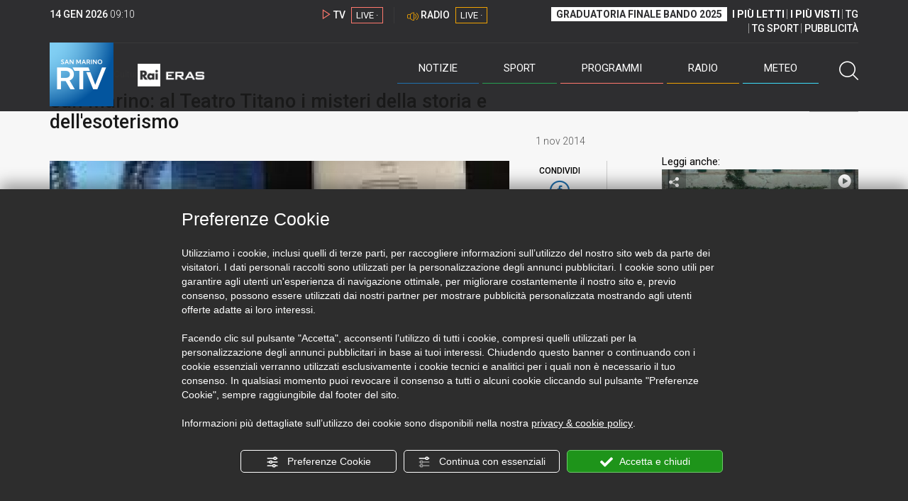

--- FILE ---
content_type: text/html; charset=UTF-8
request_url: https://www.sanmarinortv.sm/news/cultura-c6/san-marino-teatro-titano-misteri-storia-esoterismo-a103567
body_size: 14904
content:
<!DOCTYPE html>
<html lang="it">
    <head>
        <meta name="viewport" content="width=device-width, initial-scale=1">
        <meta charset="UTF-8">
                    <title>San Marino: al Teatro Titano i misteri della storia e dell&#039;esoterismo</title>
        <meta name="description" content="Al&#x20;via&#x20;oggi,&#x20;al&#x20;teatro&#x20;Titano&#x20;di&#x20;Citt&#x00E0;,&#x20;2&#x20;eventi&#x20;sotto&#x20;l&#x27;egida&#x20;delle&#x20;segreterie&#x20;di&#x20;Stato&#x20;agli&#x20;Interni,&#x20;agli&#x20;esteri,&#x20;alla&#x20;Cultura,&#x20;al&#x20;Turismo&#x20;e&#x20;al&#x20;territorio...." />
            <link href="https://www.sanmarinortv.sm/news/cultura-c6/san-marino-teatro-titano-misteri-storia-esoterismo-a103567" rel="canonical"/>

    <meta name="author" content="San Marino Rtv">

    <meta property="fb:pages" content="238005306296375" />
    <meta property="og:locale" content="it_IT"/>
    <meta property="og:site_name" content="San Marino Rtv" />
    <meta property="og:url" content="https://www.sanmarinortv.sm/news/cultura-c6/san-marino-teatro-titano-misteri-storia-esoterismo-a103567" />
    <meta property="og:title" content="San Marino: al Teatro Titano i misteri della storia e dell&#039;esoterismo" />
    <meta property="og:image" content="https://www.sanmarinortv.sm/uploads/img/photo/77/77e7c4624896a0b617ecc4ec683daae133ba10ae147875.jpg?t=1768381809" />
    <meta property="og:description" content="Al via oggi, al teatro Titano di Città, 2 eventi sotto l&#039;egida delle segreterie di Stato agli Interni, agli esteri, alla Cultura, al Turismo e al territorio....">
        <meta property="og:type" content="article"/>
    <meta property='article:published_time' content='2014-11-01T16:23:54+01:00' />
    <meta property='article:modified_time' content='2014-11-01T18:52:04+01:00' />
        <meta property='article:section' content='Cultura' />

    <meta name="twitter:card" content="summary_large_image" />
    <meta name="twitter:site" content="@SANMARINO_RTV" />
    <meta name="twitter:title" content="San Marino: al Teatro Titano i misteri della storia e dell&#039;esoterismo" >
    <meta name="twitter:description" content="Al via oggi, al teatro Titano di Città, 2 eventi sotto l&#039;egida delle segreterie di Stato agli Interni, agli esteri, alla Cultura, al Turismo e al territorio....">
    <meta name="twitter:image" content="https://www.sanmarinortv.sm/uploads/img/photo/77/77e7c4624896a0b617ecc4ec683daae133ba10ae147875.jpg" >
    <meta name="twitter:url" content="https://www.sanmarinortv.sm/news/cultura-c6/san-marino-teatro-titano-misteri-storia-esoterismo-a103567">

    <meta name="application-name" content="San Marino Rtv" />
    <meta name="msapplication-starturl" content="https://www.sanmarinortv.sm/news/cultura-c6/san-marino-teatro-titano-misteri-storia-esoterismo-a103567" />
    <meta name="msapplication-tooltip" content="San Marino Rtv" />
    <meta name="msapplication-TileImage" content="https://www.sanmarinortv.sm/assets/frontend/img/logo-144.png?v63"/>
    <meta name="msapplication-TileColor" content="#2e2e30"/>
    <meta name="msapplication-square150x150logo" content="https://www.sanmarinortv.sm/assets/frontend/img/logo-150.png?v63"/>
    <meta name="msapplication-square70x70logo" content="https://www.sanmarinortv.sm/assets/frontend/img/logo-70.png?v63"/>
    <meta name="msapplication-square310x310logo" content="https://www.sanmarinortv.sm/assets/frontend/img/logo-310.png?v63"/>
    <meta name="msapplication-wide310x150logo" content="https://www.sanmarinortv.sm/assets/frontend/img/logo-310-150.png?v63"/>

    <meta name="theme-color" content="#2e2e30">

    <!-- HTML5 shim, for IE6-8 support of HTML5 elements -->

    <!--[if lt IE 9]>
      <script src="https://html5shim.googlecode.com/svn/trunk/html5.js"></script>
            <![endif]-->
    <!--[if lt IE 8]>
            <![endif]-->

    <!-- Fav and touch icons -->
    <link rel="shortcut icon" type="image/vnd.microsoft.icon" href="https://www.sanmarinortv.sm/favicon.ico?v63" sizes="16x16 32x32 48x48" />
    <link rel="shortcut icon" href="/favicon.ico?v63" type="image/x-icon" sizes="16x16">
    <link rel="apple-touch-icon-precomposed" sizes="144x144" href="https://www.sanmarinortv.sm/assets/frontend/img/logo-144.png?v63">
    <link rel="apple-touch-icon-precomposed" sizes="114x114" href="https://www.sanmarinortv.sm/assets/frontend/img/logo-114.png?v63">
    <link rel="apple-touch-icon-precomposed" sizes="72x72" href="https://www.sanmarinortv.sm/assets/frontend/img/logo-72.png?v63">
    <link rel="apple-touch-icon-precomposed" href="https://www.sanmarinortv.sm/assets/frontend/img/logo-57.png?v63">

    
    <meta name="robots" content="index,follow" />
                <link href="https://fonts.googleapis.com/css?family=Roboto:300,300i,400,500,700" rel="stylesheet">
                                <link rel="stylesheet" href="/css/c483159.css?v63" />
                    
                            <style>
                                                                                                                                                        
                .scroll-left div {	
                    -moz-animation: scroll-left 33s linear infinite;
                    -webkit-animation: scroll-left 33s linear infinite;
                    animation: scroll-left 33s linear infinite;
                }

                                    @media (min-width: 768px) {
                                                                        .scroll-left div {	
                            -moz-animation: scroll-left 33s linear infinite;
                            -webkit-animation: scroll-left 33s linear infinite;
                            animation: scroll-left 33s linear infinite;
                        }
                    }
                                    @media (min-width: 988px) {
                                                                        .scroll-left div {	
                            -moz-animation: scroll-left 33s linear infinite;
                            -webkit-animation: scroll-left 33s linear infinite;
                            animation: scroll-left 33s linear infinite;
                        }
                    }
                                    @media (min-width: 1200px) {
                                                                        .scroll-left div {	
                            -moz-animation: scroll-left 33s linear infinite;
                            -webkit-animation: scroll-left 33s linear infinite;
                            animation: scroll-left 33s linear infinite;
                        }
                    }
                                    @media (min-width: 1440px) {
                                                                        .scroll-left div {	
                            -moz-animation: scroll-left 33s linear infinite;
                            -webkit-animation: scroll-left 33s linear infinite;
                            animation: scroll-left 33s linear infinite;
                        }
                    }
                
                .breakingnews .scroll-left  div {
                    white-space: nowrap;
                    min-width:100vw;
                }
                .breakingnews .scroll-left  a {
                    display:inline-block;
                }
            </style>
                
    
    <link rel="stylesheet" href="/assets/frontend/css/vendor/photoswipe/photoswipe.css?v63">
    <link rel="stylesheet" href="/assets/frontend/css/vendor/photoswipe/default-skin/default-skin.css?v63">

    <style>
        .text-zoom{
            float:right;margin-top: 20px;
        }
        .text-zoom.increase{
            margin-left: 20px;border-left: 1px solid #ccc;padding-left: 20px;
        }

        @media screen and (max-width: 767px) {
            .text-zoom.increase{
                margin-right: 10px;
            }
        }
    </style>

        
        <link rel="amphtml" href="https://www.sanmarinortv.sm/news/cultura-c6/san-marino-teatro-titano-misteri-storia-esoterismo-a103567/amp"/>
    
    <!-- Facebook Pixel Code -->
    <script>
      !function(f,b,e,v,n,t,s)
      {if(f.fbq)return;n=f.fbq=function(){n.callMethod?
      n.callMethod.apply(n,arguments):n.queue.push(arguments)};
      if(!f._fbq)f._fbq=n;n.push=n;n.loaded=!0;n.version='2.0';
      n.queue=[];t=b.createElement(e);t.async=!0;
      t.src=v;s=b.getElementsByTagName(e)[0];
      s.parentNode.insertBefore(t,s)}(window, document,'script',
      'https://connect.facebook.net/en_US/fbevents.js');
      
      fbq('consent', 'revoke');
      fbq('init', '366632870888842');
      fbq('track', 'PageView');
    </script>
    <noscript><img height="1" width="1" style="display:none"
      src="https://www.facebook.com/tr?id=366632870888842&ev=PageView&noscript=1"
    /></noscript>
    <!-- End Facebook Pixel Code -->
    
    <!-- Leggere qui per annunci consent https://support.google.com/adsense/answer/9042142 -->
    
        
    

    <link rel="icon" type="image/x-icon" href="/favicon.ico?v63" />
    <link rel="stylesheet" href="https://catchup.acdsolutions.it/fluid-player/fluidplayer.min.css" type="text/css"/>
    <script src="https://catchup.acdsolutions.it/fluid-player/fluidplayer.min.js"></script>
</head>
<body id="body" class="gf-font-principale article-page">
                            
                                                                <header class="layout-header">
    <a href="javascript:void(0)" class="closebtn visible-xs" onclick="Menu.mobile.closeMenu();"><span class="glyphicon-chiudi"></span></a>
    <div class="header">
        <div class="container">
            <div class="top-of-page hidden-affix hidden-print">
                <div class="row">
                                        <div class="hidden-xs hidden-sm col-md-2 col-lg-4"><div class="last-update"><strong class="current-date"></strong> <span class="current-hour"></span></div></div>

                    <div class="col-xs-12 col-sm-5 col-md-4 col-lg-3 hidden-print">
                        <div class="cont-link-live  hidden-print" id="cont-link-live">
                            <div class="link-live link-live-tv  hidden-print">
                                <span class="glyphicon-tv-live"></span> 
                                <strong>TV</strong> 
                                <a href="/programmi/web-tv" class="tv-live-link">
                                    <span>LIVE &middot;</span>
                                </a>
                            </div>
                                                            <div class="link-live link-live-radio hidden-print">
                                    <span class="glyphicon-radio-live"></span> 
                                    <strong>RADIO</strong> 
                                    <a href="/radio"  class="radio-live-link">
                                        <span>LIVE &middot;</span>
                                    </a>
                                </div>
                                                    </div>
                    </div>
                    <div class="col-xs-12 col-sm-7 col-md-6 col-lg-5 hidden-print">
                        <div class="cont-menu-top hidden-xs">
                            <ul>
                                                                                                <li><a href="https://www.sanmarinortv.sm/risultati-bando-di-selezione-c242"  style="font-weight: 700;background-color:#fff;color:#2e2e30;padding: 2px 7px;">GRADUATORIA FINALE BANDO 2025</a></li>
                                <li style="border:none;"><a href="/articoli-piu-letti" style="font-weight: 700;">I PI&Ugrave; LETTI</a></li>
                                <li><a href="/video-piu-visti" style="    font-weight: 700;">I PI&Ugrave; VISTI</a></li> 
                                <li><a href="/programmi/tg-san-marino-p38">TG</a></li>
                                <li><a href="/programmi/tg-sport-p1">TG SPORT</a></li>
                                <li><a href="/pubblicita">PUBBLICIT&Agrave;</a></li>
                            </ul>
                        </div>
                    </div>
                </div>
            </div>
            <div class="header-bottom">
                <div class="cont-logo hidden-xs">
                                        <a class="logo-link logo-color hidden-affix-top hidden-print" href="/">
                        <img class="img-responsive logo-top  hidden-print" src="/assets/frontend/img/logo-color.png?v63" alt="Logo San Marino RTV">
                    </a>
                    <div class="logo-link hidden-affix hidden-print" style="background-image: url(/assets/frontend/img/logo-90.png?v63);">
                            <a href="/">
                                Radio e Televisione della Repubblica di San Marino
                            </a>
                    </div>

                <img class="img-responsive logo-nemini-termini hidden-affix hidden-print" src="/assets/frontend/img/logo-nemini-teneri-rai.png?v63" alt="Logo Nemini Teneri - RAI Eras">
            </div>
            <div class="cont-link-live visible-affix-inline-block hidden-xs">
            </div>
            <div class="cont-menu hidden-print">
                <nav class=" hidden-print">
                    <ul class="menu-principale hidden-print">
    <li style="display:none;">
        <img src="/assets/frontend/img/logo-share.jpg?v63" width="720" height="480">
    </li>
    <li>
        <a class="menu-notizie" href="javascript:void(0)">Notizie<span class="icon glyphicon-freccia-dx-2 visible-xs-inline-block glyphicon-rotate-90"></span></a>
        <ul id="notizie" class="sub-menu">
            <li class="col col1">
                <h3 class="hidden-xs"><span class="line"></span> San Marino</h3>
                <ul>
                    <li><a href="https://www.sanmarinortv.sm/news/politica-c2">Politica</a></li>
                    <li><a href="https://www.sanmarinortv.sm/news/cronaca-c3">Cronaca</a></li>
                    <li><a href="https://www.sanmarinortv.sm/news/attualita-c4">Attualità</a></li>
                    <li><a href="https://www.sanmarinortv.sm/news/economia-c5">Economia</a></li>
                    <li><a href="https://www.sanmarinortv.sm/news/cultura-c6">Cultura</a></li>
                    <li><a href="https://www.sanmarinortv.sm/news-c1"  style="color: #aaa;">Tutte le news</a></li>
                </ul>
            </li>
            <li class="col col2 hidden-xs mostRead" data-url="/s/menu/article/most-readed/main"></li>
            <li class="col col3">
                <ul>
                    <li><a href="https://www.sanmarinortv.sm/news/italia-c7"><span class="line"></span>Italia</a></li>
                    <li><a href="https://www.sanmarinortv.sm/news/mondo-c8"><span class="line"></span>Mondo</a></li>                    <li><a href="https://www.sanmarinortv.sm/news/comunicati-c9"><span class="line"></span>Comunicati stampa</a></li>
                    <li><a href="https://www.sanmarinortv.sm/news/pubbliredazionali-c197"><span class="line"></span>Pubbliredazionali</a></li>                    <li><a href="/rassegna-stampa"><span class="line"></span>Rassegna stampa</a></li>
                </ul>
            </li>
        </ul>
    </li>

    <li>
        <a class="menu-sport" href="javascript:void(0)">Sport<span class="icon glyphicon-freccia-dx-2 visible-xs-inline-block glyphicon-rotate-90"></span></a>
        <ul id="sport" class="sub-menu">
            <li class="col col1">
                <ul>
                    <li><a href="https://www.sanmarinortv.sm/sport/calcio-c14">Calcio</a></li>
                    <li><a href="https://www.sanmarinortv.sm/sport/calcio-sammarinese-c15">Calcio sammarinese</a></li>
                    <li><a href="https://www.sanmarinortv.sm/sport/sport-sammarinese-c16">Sport sammarinese</a></li>
                    <li><a href="https://www.sanmarinortv.sm/sport/motori-c17">Motori</a></li>
                    <li><a href="https://www.sanmarinortv.sm/sport/basket-c18">Basket</a></li>
                    <li><a href="https://www.sanmarinortv.sm/sport/altri-sport-c19">Altri sport</a></li>
                    <li><a href="https://www.sanmarinortv.sm/sport/comunicati-sport-c22">Comunicati sport</a></li>
                    <li><a href="https://www.sanmarinortv.sm/sport-c12" style="color: #aaa;">Tutte le news</a></li>
                </ul>
            </li>

            <li class="col col2 hidden-xs mostRead" data-url="/s/menu/article/most-readed/sport"></li>
        </ul>
    </li>

    <li>
        <a class="menu-tv" href="javascript:void(0)">Programmi<span class="icon glyphicon-freccia-dx-2 visible-xs-inline-block glyphicon-rotate-90"></span></a>
        <ul id="tv" class="sub-menu">
            <li class="col col1">
                <ul>
                    <li><a href="/programmi">Rtv play</a></li>
                    <li><a href="/programmi/tg-san-marino-p38">Tg</a></li>
                    <li><a href="/programmi/tg-sport-p1">Tg Sport</a></li>
                    <li><a href="/programmi/palinsesto">Guida TV</a></li>
                </ul>
            </li>
        </ul>
    </li>
    <li><a class="menu-radio" href="/radio">Radio</a></li>
    <li>
        <a class="menu-meteo" href="/meteo">Meteo<span class="icon glyphicon-freccia-dx-2 visible-xs-inline-block glyphicon-rotate-90 hidden-xs"></span></a>
        <ul id="meteo" class="sub-menu">
            <li class="col col1 hidden-xs video">
                <div class="img-cnt img-zoom-cnt action-container" style="width:258px">
                    <a href="javascript:void(0)" onclick="$(this).siblings('.js-play').trigger('click');" class="jsClickPassthrough">
                        <img class="img-responsive" alt="Meteo 7 giorni San Marino" src="https://s3.eu-central-1.amazonaws.com/thumbnails-pub/fixed_meteo.jpg" data-src="https://s3.eu-central-1.amazonaws.com/thumbnails-pub/fixed_meteo.jpg" data-was-processed="true">
                    </a>
                    <div class="share image-action js-share hidden-print jsClickPassthrough" data-share-title-complete="Meteo 7 giorni San Marino" data-share-title="" data-share-url="/meteo">
                        <span class="icon glyphicon-share jsClickPassthrough"></span>
                        <span class="label jsClickPassthrough">CONDIVIDI</span>
                    </div>
                    <div class="play image-action js-play hidden-print jsClickPassthrough" data-play-share-url="/meteo" data-play-id="" data-play-type="video" data-play-content="fixed_meteo.mp4" data-adzone="46" data-adzonemid="48" data-play-caption="" data-play-title="">
                        <span class="label jsClickPassthrough">GUARDA</span>
                        <span class="icon glyphicon-play jsClickPassthrough"></span>
                    </div>
                </div>
            </li>

            <li class="col col2 hidden-xs widget iFrame" data-url="https://www.3bmeteo.com/moduli_esterni/localita_7_giorni_compatto/8152/ffffff/2e2e30/ffffff/2e2e30/it" >
              </li>
        </ul>
    </li>
    <li>
        <a href="javascript:void(0)" class="menu-cerca hidden-xs" onclick="Menu.search.open();
                return false;" aria-label="Cerca">
            <span class="label visible-md-inline-block">Cerca</span>&nbsp;<span class="icon glyphicon-cerca"></span>
        </a>
    </li>
    <li id="cont-search" style="display:none;">
        <a href="javascript:void(0)" >
            <span class="glyphicon-cerca"></span>
        </a>
        <form action="/risultato-ricerca">
            <select name="type" id="searchSelect">
                <option value="articles" >Articoli</option>
                <option value="shows" >Programmi</option>
            </select>
            <input type="text" name="term" placeholder="Cerca nel sito..." id="search" />
        </form>
        <a href="javascript:void(0)" onclick="Menu.search.close();">
            <span class="glyphicon-chiudi"></span>
        </a>
    </li>
</ul>
                </nav>
                <ul class="mobile-list visible-xs hidden-print">
                                        <li>
                        <a href="https://www.sanmarinortv.sm/risultati-bando-di-selezione-c242"  style="display: inline-block;font-weight: 700;text-decoration: underline;background-color:#fff;color:#000;padding-left:8px;padding-right:8px;margin-top:5px">GRADUATORIA FINALE BANDO 2025</a>
                    </li>
                    <li>
                        <a href="/programmi/tg-san-marino-p38"><strong>TG</strong></a>
                    </li>
                    <li>
                        <a href="/programmi/tg-sport-p1"><strong>TG SPORT</strong></a>
                    </li>
                    <li>
                        <a href="/articoli-piu-letti"><strong>I PI&Ugrave; LETTI</strong></a>
                    </li>
                    <li>
                        <a href="/video-piu-visti"><strong>I PI&Ugrave; VISTI</strong></a>
                    </li>
                    <li>
                        <a href="/pubblicita"><strong>PUBBLICIT&Agrave;</strong></a>
                    </li>
                    <li>
                        <a href="https://www.sanmarinortv.sm/chi-siamo-c74">Chi siamo</a>
                    </li>
                    <li>
                        <a href="/chi-siamo/contatti">Contatti</a>
                    </li>
                    <li>
                        <a href="/redazione">Redazione</a>
                    </li>
                    <li>
                        <a href="/help/feed-rss">Rss</a>
                    </li>
                    <li>
                        <a href="/mappa-sito">Mappa sito</a>
                    </li>
                </ul>
            </div>
        </div>
    </div>
</div>
</header>
<aside class="hidden-print  cont-banner-principale  hidden-xs">
    <div class="container">
                <div class="row">
                                        <div class="col-md-9 hidden-xs">
                                <ins class="banner adbanner " data-revive-zoneid="22" data-revive-target="_blank" data-revive-block="1" data-revive-id="06e709ec91a77c96ed68e449c29e15b0"></ins>

            </div>
            <div class="col-md-3 hidden-xs hidden-sm">
                                    <div class="rtvbanner">
                        <div class="liveBanner ">
                            <div class="label">Diretta TV</div>

                                 <div id="livePlayerElement" class="wowzaplayer" style="width:100%;"></div>
                                <script async src="https://catchup.acdsolutions.it/jstag/videoplayerLiveFluid/TV?ch=0&eID=livePlayerElement&vID=666666666"></script>                                                     </div>
                    </div>
                            </div>
            </div>
</div>
</aside>
<aside class="visible-xs hidden-print">
                            <ins class="banner adbanner" data-revive-zoneid="40" data-revive-target="_blank" data-revive-block="1" data-revive-id="06e709ec91a77c96ed68e449c29e15b0"></ins>        
        <div class="row menu-mobile">
        <div class="col-xs-2 no-padding-right  left icon-wrp">
            <a href="javascript:void(0);"  onclick="Menu.mobile.openMenu();"><span class="glyphicon-menu"></span></a>
        </div>
        <div class="col-xs-8 l">
            <a class="logo-link cont-img" href="/"><img class="img-responsive logo-top" src="/assets/frontend/img/logo.png?v63" alt="San Marino RTV"></a>
            <div class="cont-img termini"><img class="img-responsive logo-nemini-termini" src="/assets/frontend/img/logo-nemini-teneri-rai.png?v63" alt="Nemini Teneri - RAI Eras"></div>
        </div>
        <div class="col-xs-2 no-padding-left right icon-wrp">
            <a href="#" onclick="Menu.search.xs.open();" id="mobile-search-trigger"><span class="glyphicon-cerca"></span></a>
        </div>
    </div>
    <div class="row menu-mobile cerca" style="display:none">
        <div class="col-xs-2 no-padding-right left icon-wrp">
            <a href="javascript:void(0);"><span class="glyphicon-cerca"></span></a>
        </div>
        <div class="col-xs-8">
            <form action="/risultato-ricerca">
                <select name="type" id="searchSelectMobile">
                    <option value="articles">Articoli</option>
                    <option value="shows">Programmi</option>
                </select>
                <input type="text" name="term" placeholder="Cerca nel sito..." id="searchMobile"/>
            </form>
        </div>
        <div class="col-xs-2 no-padding-left right icon-wrp">
            <a href="#" onclick="Menu.search.xs.close();"><span class="glyphicon-chiudi"></span></a>
        </div>
    </div>
</aside>
<img class="visible-print-block" src="/assets/frontend/img/logo-color.png?v63" alt="Logo San Marino RTV">
    
    <main>
            <section class="breakingnews hidden-print">
        <div class="label"><span class="glyphicon-ultimora"></span><h2 class="hidden-xs hidden-sm">&nbsp;Ultim'ora</h2></div>
        <div class="scroll-left">
            <div>
                                    <a href="https://www.sanmarinortv.sm/news/italia-c7/crans-montana-due-giovani-feriti-nell-incendio-di-capodanno-saranno-trasferiti-al-bufalini-di-cesena-a285137" > 09:16 <strong>Crans Montana, due giovani feriti nell’incendio di Capodanno saranno trasferiti al Bufalini di Cesena</strong></a>
                    <a href="https://www.sanmarinortv.sm/news/attualita-c4/naufragio-costa-concordia-14-anni-fa-il-tragico-incidente-fra-le-32-vittime-anche-i-riminesi-williams-arlotti-e-la-figlia-dayana-a285133" > 07:37 <strong>Naufragio Costa Concordia, 14 anni fa il tragico incidente: fra le 32 vittime anche i riminesi Williams Arlotti e la figlia Dayana</strong></a>
            
            </div>
        </div>
    </section>
    <script type="application/ld+json">
        {
    "@context": "http://schema.org",
    "@type": "NewsArticle",
    "mainEntityOfPage": {
      "@type": "WebPage",
      "@id": "https://www.sanmarinortv.sm/news/cultura-c6/san-marino-teatro-titano-misteri-storia-esoterismo-a103567"
    },
    "headline": "San Marino: al Teatro Titano i misteri della storia e dell'esoterismo",
        "image": [
      "https://www.sanmarinortv.sm/uploads/img/photo/77/77e7c4624896a0b617ecc4ec683daae133ba10ae147875.jpg"
     ],
         "datePublished": "2014-11-01T16:23:54+01:00",
    "dateModified": "2014-11-01T18:52:04+01:00",
    "author": {
      "@type": "Person",
      "name": "Redazione"    },
     "publisher": {
      "@context": "http://schema.org",
"@type": "NewsMediaOrganization",
"name": "San Marino Rtv",
"logo":   {
    "@type": "ImageObject",
            "url": "https://www.sanmarinortv.sm/assets/frontend/img/logo-310x310.png?v63",
        "width": 400,
        "height": 80
    },
"sameAs":   [
    " https://www.facebook.com/SanMarinoRTV/",
    " https://twitter.com/SANMARINO_RTV"
],
"masthead": "https://www.sanmarinortv.sm/#gerenza",
"correctionsPolicy": "https://www.sanmarinortv.sm/#correzioni",
"publishingPrinciples": "https://www.sanmarinortv.sm/",
"url": "https://www.sanmarinortv.sm/",
"ethicsPolicy": "https://www.sanmarinortv.sm/#codice-etico",
"missionCoveragePrioritiesPolicy": "https://www.sanmarinortv.sm/#missione",
"diversityPolicy": "",
"verificationFactCheckingPolicy": "https://www.sanmarinortv.sm/#fcfonti",
"unnamedSourcesPolicy": "https://www.sanmarinortv.sm/#fonti-anonime",
"actionableFeedbackPolicy": "https://www.sanmarinortv.sm/#scrivi",
"ownershipFundingInfo": "https://www.sanmarinortv.sm/#gerenza",
"diversityStaffingReport": "",
"contactPoint":   [
    {
        "@type": "ContactPoint",
        "contactType": "Newsroom Contact",
        "email": "redazione@sanmarinortv.sm",
        "url": "https://www.sanmarinortv.sm/chi-siamo/contatti"
    },
    {
        "@type": "ContactPoint",
        "contactType": "Public Engagement",
        "email": "redazione@sanmarinortv.sm",
        "url": "https://www.sanmarinortv.sm/chi-siamo/contatti"
    }
]    }
    }    </script>
    <div class="container article-detail category-family-news">
        <div class="row">
            <article role="main" class="col-md-9 news internal-page site-margin-bottom" id="article">
                <ol class="breadcrumb hidden-print">
                        <li><a href="https://www.sanmarinortv.sm/">Home</a></li>
                                               <li><a href="https://www.sanmarinortv.sm/news-c1">News</a></li>
                                               <li><a href="https://www.sanmarinortv.sm/news/cultura-c6">Cultura</a></li>
                                           </ol>
<script type="application/ld+json">
   {
    "@context": "http://schema.org",
    "@type": "BreadcrumbList",
    "itemListElement":
    [
      
           {
       "@type": "ListItem",
       "position": 1,
       "item":
       {
        "@id": "https://www.sanmarinortv.sm/",
        "name": "Home"
        }
      },           {
       "@type": "ListItem",
       "position": 2,
       "item":
       {
        "@id": "https://www.sanmarinortv.sm/news-c1",
        "name": "News"
        }
      },           {
       "@type": "ListItem",
       "position": 3,
       "item":
       {
        "@id": "https://www.sanmarinortv.sm/news/cultura-c6",
        "name": "Cultura"
        }
      },           {
       "@type": "ListItem",
       "position": 4,
       "item":
       {
        "@id": "https://www.sanmarinortv.sm/news/cultura-c6/san-marino-teatro-titano-misteri-storia-esoterismo-a103567",
        "name": "San Marino: al Teatro Titano i misteri della storia e dell&#039;esoterismo"
        }
      }        ]
   }
</script>                <header class="row">
                    <div class="col-md-11">
                                                <h1>San Marino: al Teatro Titano i misteri della storia e dell&#039;esoterismo</h1>
                                            </div>
                </header>

                <div class="row">

                    <div class="col-md-11 article-pre">
                        <div class="row">
                            <div class="col-xs-6 col-md-10 author">
                                                            </div>
                            <div class="col-xs-6 col-md-2 date">
                                1 nov 2014
                            </div>
                        </div>
                    </div>
                    <div class="col-md-11 article-body">

                        <div class="row">


                            <aside class="col-md-2 col-md-push-10 article-share-cnt">
                                <span class="hidden-xs hidden-sm lbl hidden-print">CONDIVIDI</span>
                                                                                                <ul class="hidden-print">
                                    <li><a  title="Condividi su Facebbok" href="javascript:void(0)" onclick="Share.share('fb', 'https%3A%2F%2Fwww.sanmarinortv.sm%2Fnews%2Fcultura-c6%2Fsan-marino-teatro-titano-misteri-storia-esoterismo-a103567', 'San\x20Marino\x3A\x20al\x20Teatro\x20Titano\x20i\x20misteri\x20della\x20storia\x20e\x20dell\x27esoterismo');" target="_blank"><span class="icon glyphicon-facebook color"></span></a></li>
                                    <li><a title="Condividi su X" href="javascript:void(0)" onclick="Share.share('tw', 'https%3A%2F%2Fwww.sanmarinortv.sm%2Fnews%2Fcultura-c6%2Fsan-marino-teatro-titano-misteri-storia-esoterismo-a103567', 'San\x20Marino\x3A\x20al\x20Teatro\x20Titano\x20i\x20misteri\x20della\x20storia\x20e\x20dell\x27esoterismo');" target="_blank"><span class="icon glyphicon-twitter color"></span></a></li>
                                    <li><a title="Condividi su Linkedin" href="javascript:void(0)" onclick="Share.share('li', 'https%3A%2F%2Fwww.sanmarinortv.sm%2Fnews%2Fcultura-c6%2Fsan-marino-teatro-titano-misteri-storia-esoterismo-a103567', 'San\x20Marino\x3A\x20al\x20Teatro\x20Titano\x20i\x20misteri\x20della\x20storia\x20e\x20dell\x27esoterismo');" target="_blank"><span class="icon glyphicon-linkedin color"></span></a></li>
                                    <li><a title="Condividi via email" href="mailto:?&subject=https%3A%2F%2Fwww.sanmarinortv.sm%2Fnews%2Fcultura-c6%2Fsan-marino-teatro-titano-misteri-storia-esoterismo-a103567&body=San%5Cx20Marino%5Cx3A%5Cx20al%5Cx20Teatro%5Cx20Titano%5Cx20i%5Cx20misteri%5Cx20della%5Cx20storia%5Cx20e%5Cx20dell%5Cx27esoterismo" target="_blank"><span class="icon glyphicon-mail color"></span></a></li>
                                    <li class="visible-xs-inline-block visible-sm-inline-block"><a href="whatsapp://send?text=https%3A%2F%2Fwww.sanmarinortv.sm%2Fnews%2Fcultura-c6%2Fsan-marino-teatro-titano-misteri-storia-esoterismo-a103567" data-action="share/whatsapp/share" target="_blank"><span class="icon glyphicon-whatsapp color"></span></a></li>
                                    <li class="visible-xs-inline-block visible-sm-inline-block"><a title="Condividi su Telegram" href="javascript:void(0)" onclick="Share.share('te', 'https%3A%2F%2Fwww.sanmarinortv.sm%2Fnews%2Fcultura-c6%2Fsan-marino-teatro-titano-misteri-storia-esoterismo-a103567', 'San\x20Marino\x3A\x20al\x20Teatro\x20Titano\x20i\x20misteri\x20della\x20storia\x20e\x20dell\x27esoterismo');" target="_blank"><span class="icon glyphicon-telegram color"></span></a></li>
                                    
                                </ul>
                                <hr class="hidden-xs hidden-sm hidden-print">
                                <a title="Stampa" class="hidden-xs hidden-print" href="javascript:void(0)" onclick="window.print();" target="_blank"><span class="icon glyphicon-stampa color"></span></a>
                            </aside>
                            <div class="col-md-10 col-md-pull-2">
                                                                                                                                        <figure class="main-figure ">
                                            <a data-id="95921" href="https://www.sanmarinortv.sm/media/cache/fe_article_detail_full_big/uploads/img/photo/77/77e7c4624896a0b617ecc4ec683daae133ba10ae147875.jpg" data-small="https://www.sanmarinortv.sm/media/cache/fe_article_detail_full_small/uploads/img/photo/77/77e7c4624896a0b617ecc4ec683daae133ba10ae147875.jpg" data-size="1560x880" data-size-small="468x264" title="San Marino: al Teatro Titano i misteri della storia e dell&#039;esoterismo">   
                                                                                                                                        <img style="width:100%" class="img-responsive" src="https://www.sanmarinortv.sm/media/cache/fe_article_detail_full_half/uploads/img/photo/77/77e7c4624896a0b617ecc4ec683daae133ba10ae147875.jpg" alt="San&#x20;Marino&#x3A;&#x20;al&#x20;Teatro&#x20;Titano&#x20;i&#x20;misteri&#x20;della&#x20;storia&#x20;e&#x20;dell&#x27;esoterismo">
                                        </a>
                                        <figcaption>San Marino: al Teatro Titano i misteri della storia e dell'esoterismo</figcaption>                                    </figure>
                                                            
                            

                                                                                            <a aria-label="Incrementa la dimensione dei caratteri" class="text-zoom increase hidden-print" href="javascript:void(0)" onclick="var n = $('.js-font-size-action');
                                    n.css({'font-size': parseInt(n.css('font-size')) + 2 + 'px', 'line-height': parseInt(n.css('line-height')) + 2 + 'px'});" ><span class="glyphicon-font-increase"></span></a>
                                <a aria-label="Decrementa la dimensione dei caratteri" class="text-zoom decrease hidden-print" href="javascript:void(0)" onclick="var n = $('.js-font-size-action');
                                    n.css({'font-size': parseInt(n.css('font-size')) - 2 + 'px', 'line-height': parseInt(n.css('line-height')) - 2 + 'px'});" ><span class="glyphicon-font-decrease"></span></a>
                                <div class="clearfix hidden-print"></div>
                                <div class="description js-font-size-action">
                                    Al via oggi, al <strong>teatro Titano</strong> di Città, 2 eventi sotto l'egida delle segreterie di Stato agli Interni, agli esteri, alla Cultura, al Turismo e al territorio. Si tratta del <strong>15esimo Simposio Mondiale sulle origini perdute della civiltà e gli anacronismi storico-archeologici</strong> e del <strong>14esimo Simposio Mondiale su scienza, tradizione e dimensioni del sacro</strong>. A coordinare entrambi gli eventi il giornalista <strong>Roberto Pinotti</strong>. Durante i lavori si è spaziato dagli enigmi dell'antico Egitto a quelli del Graal, dalla ricerca dell'Eldorado alle città perdute in Atlantide. Domani, invece, la giornata sarà dedicata all'esoterismo
                                </div>
                                <hr class="hidden-print">
                            
                            
                                                        
                                                                                    
                                                        
                                                        <style>
                                @media print{
                                    .progress .progress-bar{
                                        background-color: #ddd !important;
                                        text-align: left;
                                    }
                                    .polls .col-sm-8, .polls .col-sm-4{
                                        width:50% !important;
                                        float:left !important;
                                    }
                                }
                            </style>
                            <div class="polls" data-id="103567"></div>

                            <div style="color: rgba(15,15,15,.5);    text-align: right;">Riproduzione riservata ©</div>
                        </div>
                    </div>
                </div>
            </div>


                            <div class="row site-margin-bottom hidden-print">
                    <div class="col-md-11 most-read">
                        <h4 class="most-reader">I più letti della settimana: Cultura</h4>
                        <div class=" list article-numbered">
                                                                                            <article class="row news">
                                    <div class="col-xs-3 col-sm-2 col-lg-2 col-xl-1">
                                        <a href="https://www.sanmarinortv.sm/news/cultura-c6/dove-i-muri-parlano-la-sfida-di-davide-pagliardini-a281686" title="Dove i muri parlano: la sfida di Davide Pagliardini" class="number-container img-zoom-cnt"  >
                                            <img class="img-zoom img-responsive" alt="Dove i muri parlano: la sfida di Davide Pagliardini" data-src="https://www.sanmarinortv.sm/media/cache/fe_article_thumb/uploads/img/photo/69/69060fcb8cec2497568938.jpg">
                                                                                    </a>
                                    </div>
                                    <div class="col-xs-9 col-sm-10 col-lg-10 col-xl-11">
                                        <a href="https://www.sanmarinortv.sm/news/cultura-c6/dove-i-muri-parlano-la-sfida-di-davide-pagliardini-a281686" title="Dove i muri parlano: la sfida di Davide Pagliardini" class="title"  >
                                            <span>Dove i muri parlano: la sfida di Davide Pagliardini</span>
                                        </a>
                                    </div>
                                </article>
                                                                                                                            <article class="row news">
                                    <div class="col-xs-3 col-sm-2 col-lg-2 col-xl-1">
                                        <a href="https://www.sanmarinortv.sm/news/cultura-c6/tributo-a-de-andre-grande-concerto-di-beneficenza-a284638" title="Tributo a De André, grande concerto di beneficenza" class="number-container img-zoom-cnt"  >
                                            <img class="img-zoom img-responsive" alt="Tributo a De André, grande concerto di beneficenza" data-src="https://www.sanmarinortv.sm/media/cache/fe_article_thumb/uploads/img/photo/69/6953f81238913171677377.jpg">
                                                                                    </a>
                                    </div>
                                    <div class="col-xs-9 col-sm-10 col-lg-10 col-xl-11">
                                        <a href="https://www.sanmarinortv.sm/news/cultura-c6/tributo-a-de-andre-grande-concerto-di-beneficenza-a284638" title="Tributo a De André, grande concerto di beneficenza" class="title"  >
                                            <span>Tributo a De André, grande concerto di beneficenza</span>
                                        </a>
                                    </div>
                                </article>
                                                                                                                            <article class="row news">
                                    <div class="col-xs-3 col-sm-2 col-lg-2 col-xl-1">
                                        <a href="https://www.sanmarinortv.sm/news/cultura-c6/eurovision-san-marino-partecipa-alla-prima-semifinale-assieme-all-italia-a285097" title="Eurovision: San Marino partecipa alla prima semifinale, assieme all&#039;Italia" class="number-container img-zoom-cnt"  >
                                            <img class="img-zoom img-responsive" alt="Eurovision: San Marino partecipa alla prima semifinale, assieme all&#039;Italia" data-src="https://www.sanmarinortv.sm/media/cache/fe_article_thumb/uploads/img/photo/69/69653dc6c589d612758942.jpg">
                                                                                    </a>
                                    </div>
                                    <div class="col-xs-9 col-sm-10 col-lg-10 col-xl-11">
                                        <a href="https://www.sanmarinortv.sm/news/cultura-c6/eurovision-san-marino-partecipa-alla-prima-semifinale-assieme-all-italia-a285097" title="Eurovision: San Marino partecipa alla prima semifinale, assieme all&#039;Italia" class="title"  >
                                            <span>Eurovision: San Marino partecipa alla prima semifinale, assieme all&#039;Italia</span>
                                        </a>
                                    </div>
                                </article>
                                                                                                                            <article class="row news">
                                    <div class="col-xs-3 col-sm-2 col-lg-2 col-xl-1">
                                        <a href="https://www.sanmarinortv.sm/news/cultura-c6/eurovision-il-capo-delegazione-di-san-marino-montesi-semifinale-tosta-ma-siamo-pronti-a285127" title="Eurovision, il capo delegazione di San Marino Montesi: &quot;Semifinale tosta, ma siamo pronti&quot;" class="number-container img-zoom-cnt"  >
                                            <img class="img-zoom img-responsive" alt="Eurovision, il capo delegazione di San Marino Montesi: &quot;Semifinale tosta, ma siamo pronti&quot;" data-src="https://www.sanmarinortv.sm/media/cache/fe_article_thumb/uploads/img/photo/69/69667aa8ce711387047453.jpg">
                                                                                    </a>
                                    </div>
                                    <div class="col-xs-9 col-sm-10 col-lg-10 col-xl-11">
                                        <a href="https://www.sanmarinortv.sm/news/cultura-c6/eurovision-il-capo-delegazione-di-san-marino-montesi-semifinale-tosta-ma-siamo-pronti-a285127" title="Eurovision, il capo delegazione di San Marino Montesi: &quot;Semifinale tosta, ma siamo pronti&quot;" class="title"  >
                                            <span>Eurovision, il capo delegazione di San Marino Montesi: &quot;Semifinale tosta, ma siamo pronti&quot;</span>
                                        </a>
                                    </div>
                                </article>
                                                                                                                            <article class="row news">
                                    <div class="col-xs-3 col-sm-2 col-lg-2 col-xl-1">
                                        <a href="https://www.sanmarinortv.sm/news/cultura-c6/concerto-per-il-dialogo-e-la-fratellanza-il-soprano-mihaela-anghel-rappresenta-il-titano-a284663" title="Concerto per il Dialogo e la Fratellanza: il soprano Mihaela Anghel rappresenta il Titano" class="number-container img-zoom-cnt"  >
                                            <img class="img-zoom img-responsive" alt="Concerto per il Dialogo e la Fratellanza: il soprano Mihaela Anghel rappresenta il Titano" data-src="https://www.sanmarinortv.sm/media/cache/fe_article_thumb/uploads/img/photo/69/6952d2079fea9989276141.jpg">
                                                                                    </a>
                                    </div>
                                    <div class="col-xs-9 col-sm-10 col-lg-10 col-xl-11">
                                        <a href="https://www.sanmarinortv.sm/news/cultura-c6/concerto-per-il-dialogo-e-la-fratellanza-il-soprano-mihaela-anghel-rappresenta-il-titano-a284663" title="Concerto per il Dialogo e la Fratellanza: il soprano Mihaela Anghel rappresenta il Titano" class="title"  >
                                            <span>Concerto per il Dialogo e la Fratellanza: il soprano Mihaela Anghel rappresenta il Titano</span>
                                        </a>
                                    </div>
                                </article>
                                                                                                                            <article class="row news">
                                    <div class="col-xs-3 col-sm-2 col-lg-2 col-xl-1">
                                        <a href="https://www.sanmarinortv.sm/news/cultura-c6/eurovision-2026-l-esito-del-sorteggio-delle-semifinali-a285099" title="Eurovision 2026: l’esito del sorteggio delle semifinali" class="number-container img-zoom-cnt"  >
                                            <img class="img-zoom img-responsive" alt="Eurovision 2026: l’esito del sorteggio delle semifinali" data-src="https://www.sanmarinortv.sm/media/cache/fe_article_thumb/uploads/img/photo/69/6965e44a1e83a018255124.jpg">
                                                                                    </a>
                                    </div>
                                    <div class="col-xs-9 col-sm-10 col-lg-10 col-xl-11">
                                        <a href="https://www.sanmarinortv.sm/news/cultura-c6/eurovision-2026-l-esito-del-sorteggio-delle-semifinali-a285099" title="Eurovision 2026: l’esito del sorteggio delle semifinali" class="title"  >
                                            <span>Eurovision 2026: l’esito del sorteggio delle semifinali</span>
                                        </a>
                                    </div>
                                </article>
                                                                                                                            <article class="row news">
                                    <div class="col-xs-3 col-sm-2 col-lg-2 col-xl-1">
                                        <a href="https://www.sanmarinortv.sm/news/cultura-c6/zalonemania-anche-sul-titano-a284907" title="&quot;ZaloneMania&quot; anche sul Titano" class="number-container img-zoom-cnt"  >
                                            <img class="img-zoom img-responsive" alt="&quot;ZaloneMania&quot; anche sul Titano" data-src="https://www.sanmarinortv.sm/media/cache/fe_article_thumb/uploads/img/photo/69/695e93403d477285289568.jpg">
                                                                                    </a>
                                    </div>
                                    <div class="col-xs-9 col-sm-10 col-lg-10 col-xl-11">
                                        <a href="https://www.sanmarinortv.sm/news/cultura-c6/zalonemania-anche-sul-titano-a284907" title="&quot;ZaloneMania&quot; anche sul Titano" class="title"  >
                                            <span>&quot;ZaloneMania&quot; anche sul Titano</span>
                                        </a>
                                    </div>
                                </article>
                                                                                                                            <article class="row news">
                                    <div class="col-xs-3 col-sm-2 col-lg-2 col-xl-1">
                                        <a href="https://www.sanmarinortv.sm/news/cultura-c6/cowboy-del-wyoming-dal-cine-a-teatro-a284986" title="Cowboy del Wyoming dal cine a teatro" class="number-container img-zoom-cnt"  >
                                            <img class="img-zoom img-responsive" alt="Cowboy del Wyoming dal cine a teatro" data-src="https://www.sanmarinortv.sm/media/cache/fe_article_thumb/uploads/img/photo/69/69612a3744852837801950.jpg">
                                                                                    </a>
                                    </div>
                                    <div class="col-xs-9 col-sm-10 col-lg-10 col-xl-11">
                                        <a href="https://www.sanmarinortv.sm/news/cultura-c6/cowboy-del-wyoming-dal-cine-a-teatro-a284986" title="Cowboy del Wyoming dal cine a teatro" class="title"  >
                                            <span>Cowboy del Wyoming dal cine a teatro</span>
                                        </a>
                                    </div>
                                </article>
                                                                                                                            <article class="row news">
                                    <div class="col-xs-3 col-sm-2 col-lg-2 col-xl-1">
                                        <a href="https://www.sanmarinortv.sm/news/cultura-c6/il-cubo-di-parigi-e-brutalismo-alla-francese-a284965" title="Il &quot;Cubo&quot; di Parigi è &#039;Brutalismo&#039; alla francese" class="number-container img-zoom-cnt"  >
                                            <img class="img-zoom img-responsive" alt="Il &quot;Cubo&quot; di Parigi è &#039;Brutalismo&#039; alla francese" data-src="https://www.sanmarinortv.sm/media/cache/fe_article_thumb/uploads/img/photo/69/6960d99237c78804086563.jpg">
                                                                                    </a>
                                    </div>
                                    <div class="col-xs-9 col-sm-10 col-lg-10 col-xl-11">
                                        <a href="https://www.sanmarinortv.sm/news/cultura-c6/il-cubo-di-parigi-e-brutalismo-alla-francese-a284965" title="Il &quot;Cubo&quot; di Parigi è &#039;Brutalismo&#039; alla francese" class="title"  >
                                            <span>Il &quot;Cubo&quot; di Parigi è &#039;Brutalismo&#039; alla francese</span>
                                        </a>
                                    </div>
                                </article>
                                                                                                                            <article class="row news">
                                    <div class="col-xs-3 col-sm-2 col-lg-2 col-xl-1">
                                        <a href="https://www.sanmarinortv.sm/news/cultura-c6/vita-di-pascoli-tra-castelvecchio-e-san-mauro-a285129" title="Vita di Pascoli tra Castelvecchio e San Mauro" class="number-container img-zoom-cnt"  >
                                            <img class="img-zoom img-responsive" alt="Vita di Pascoli tra Castelvecchio e San Mauro" data-src="https://www.sanmarinortv.sm/media/cache/fe_article_thumb/uploads/img/photo/69/696684521ffbc329708894.jpg">
                                                                                    </a>
                                    </div>
                                    <div class="col-xs-9 col-sm-10 col-lg-10 col-xl-11">
                                        <a href="https://www.sanmarinortv.sm/news/cultura-c6/vita-di-pascoli-tra-castelvecchio-e-san-mauro-a285129" title="Vita di Pascoli tra Castelvecchio e San Mauro" class="title"  >
                                            <span>Vita di Pascoli tra Castelvecchio e San Mauro</span>
                                        </a>
                                    </div>
                                </article>
                                                                                    </div>
                    </div>
                </div>
                    </article>
        <aside class="col-md-3 side-col">
            <div class="hidden-print banner">
                <ins class=" adbanner site-margin-bottom" data-revive-zoneid="26" data-revive-target="_blank" data-revive-block="1" data-revive-id="06e709ec91a77c96ed68e449c29e15b0"></ins>
            </div>
            
                            <div class="read hidden-print">Leggi anche:</div>
                <div class="row hidden-print">
                                            <article class="news site-margin-bottom col-sm-4 col-md-12">
                            <div class="action-container">
                                <a href="https://www.sanmarinortv.sm/news/cultura-c6/vita-di-pascoli-tra-castelvecchio-e-san-mauro-a285129" title="Vita di Pascoli tra Castelvecchio e San Mauro" >
                                    <img class="img-responsive img-zoom" alt="Vita&#x20;di&#x20;Pascoli&#x20;tra&#x20;Castelvecchio&#x20;e&#x20;San&#x20;Mauro" src="https://www.sanmarinortv.sm/media/cache/fe_article_home_small/uploads/img/photo/69/696684521ffbc329708894.jpg">
                                </a>
                                
                    <div class="share image-action js-share hidden-print" data-share-title-complete="Vita&#x20;di&#x20;Pascoli&#x20;tra&#x20;Castelvecchio&#x20;e&#x20;San&#x20;Mauro" data-share-title="Vita&amp;#x20;di&amp;#x20;Pascoli&amp;#x20;tra&amp;#x20;Castelvecchio&amp;#x20;e&amp;#x20;San&amp;#x20;Mauro" data-share-url="https://www.sanmarinortv.sm/news/cultura-c6/vita-di-pascoli-tra-castelvecchio-e-san-mauro-a285129?v=116073#video116073" >
    <span class="icon glyphicon-share"></span>
    <span class="label">CONDIVIDI</span>
</div>
    <div class="play image-action hidden-print"          data-play-share-url="https://www.sanmarinortv.sm/news/cultura-c6/vita-di-pascoli-tra-castelvecchio-e-san-mauro-a285129?v=116073#video116073"
                                        data-play-title="Vita&amp;#x20;di&amp;#x20;Pascoli&amp;#x20;tra&amp;#x20;Castelvecchio&amp;#x20;e&amp;#x20;San&amp;#x20;Mauro"
         >
        <span class="label">GUARDA</span>
        <span class="icon glyphicon-play"></span>
    </div>
                            </div>
                            <div class="text-wrp">
                                <span class="category text-notizie">Cultura</span>
                                <a href="https://www.sanmarinortv.sm/news/cultura-c6/vita-di-pascoli-tra-castelvecchio-e-san-mauro-a285129" class="title" >Vita di Pascoli tra Castelvecchio e San Mauro</a>
                            </div>
                        </article>
                                            <article class="news site-margin-bottom col-sm-4 col-md-12">
                            <div class="action-container">
                                <a href="https://www.sanmarinortv.sm/news/cultura-c6/eurovision-il-capo-delegazione-di-san-marino-montesi-semifinale-tosta-ma-siamo-pronti-a285127" title="Eurovision, il capo delegazione di San Marino Montesi: &quot;Semifinale tosta, ma siamo pronti&quot;" >
                                    <img class="img-responsive img-zoom" alt="Eurovision,&#x20;il&#x20;capo&#x20;delegazione&#x20;di&#x20;San&#x20;Marino&#x20;Montesi&#x3A;&#x20;&quot;Semifinale&#x20;tosta,&#x20;ma&#x20;siamo&#x20;pronti&quot;" src="https://www.sanmarinortv.sm/media/cache/fe_article_home_small/uploads/img/photo/69/69667aa8ce711387047453.jpg">
                                </a>
                                
                    <div class="share image-action js-share hidden-print" data-share-title-complete="Eurovision,&#x20;il&#x20;capo&#x20;delegazione&#x20;di&#x20;San&#x20;Marino&#x20;Montesi&#x3A;&#x20;&quot;Semifinale&#x20;tosta,&#x20;ma&#x20;siamo&#x20;pronti&quot;" data-share-title="Eurovision,&amp;#x20;il&amp;#x20;capo&amp;#x20;delegazione&amp;#x20;di&amp;#x20;San&amp;#x20;Marino&amp;#x20;Montesi&amp;#x3A;&amp;#x20;Semifinale&amp;#x20;tosta,&amp;#x20;ma&amp;#x20;siamo&amp;#x20;pronti" data-share-url="https://www.sanmarinortv.sm/news/cultura-c6/eurovision-il-capo-delegazione-di-san-marino-montesi-semifinale-tosta-ma-siamo-pronti-a285127?v=116072#video116072" >
    <span class="icon glyphicon-share"></span>
    <span class="label">CONDIVIDI</span>
</div>
    <div class="play image-action hidden-print"          data-play-share-url="https://www.sanmarinortv.sm/news/cultura-c6/eurovision-il-capo-delegazione-di-san-marino-montesi-semifinale-tosta-ma-siamo-pronti-a285127?v=116072#video116072"
                                        data-play-title="Eurovision,&amp;#x20;il&amp;#x20;capo&amp;#x20;delegazione&amp;#x20;di&amp;#x20;San&amp;#x20;Marino&amp;#x20;Montesi&amp;#x3A;&amp;#x20;Semifinale&amp;#x20;tosta,&amp;#x20;ma&amp;#x20;siamo&amp;#x20;pronti"
         >
        <span class="label">GUARDA</span>
        <span class="icon glyphicon-play"></span>
    </div>
                            </div>
                            <div class="text-wrp">
                                <span class="category text-notizie">Cultura</span>
                                <a href="https://www.sanmarinortv.sm/news/cultura-c6/eurovision-il-capo-delegazione-di-san-marino-montesi-semifinale-tosta-ma-siamo-pronti-a285127" class="title" >Eurovision, il capo delegazione di San Marino Montesi: &quot;Semifinale tosta, ma siamo pronti&quot;</a>
                            </div>
                        </article>
                                            <article class="news site-margin-bottom col-sm-4 col-md-12">
                            <div class="action-container">
                                <a href="https://www.sanmarinortv.sm/news/cultura-c6/uno-sguardo-inedito-su-parigi-la-fotografa-natcha-boughourlian-a285085" title="Uno sguardo inedito su Parigi: la fotografa Natcha Boughourlian" >
                                    <img class="img-responsive img-zoom" alt="Uno&#x20;sguardo&#x20;inedito&#x20;su&#x20;Parigi&#x3A;&#x20;la&#x20;fotografa&#x20;Natcha&#x20;Boughourlian" src="https://www.sanmarinortv.sm/media/cache/fe_article_home_small/uploads/img/photo/69/69651f27f1d2f204266033.jpg">
                                </a>
                                
                    <div class="share image-action js-share hidden-print" data-share-title-complete="Uno&#x20;sguardo&#x20;inedito&#x20;su&#x20;Parigi&#x3A;&#x20;la&#x20;fotografa&#x20;Natcha&#x20;Boughourlian" data-share-title="Uno&amp;#x20;sguardo&amp;#x20;inedito&amp;#x20;su&amp;#x20;Parigi&amp;#x3A;&amp;#x20;la&amp;#x20;fotografa&amp;#x20;Natcha&amp;#x20;Boughourlian" data-share-url="https://www.sanmarinortv.sm/news/cultura-c6/uno-sguardo-inedito-su-parigi-la-fotografa-natcha-boughourlian-a285085?v=116042#video116042" >
    <span class="icon glyphicon-share"></span>
    <span class="label">CONDIVIDI</span>
</div>
    <div class="play image-action hidden-print"          data-play-share-url="https://www.sanmarinortv.sm/news/cultura-c6/uno-sguardo-inedito-su-parigi-la-fotografa-natcha-boughourlian-a285085?v=116042#video116042"
                                        data-play-title="Uno&amp;#x20;sguardo&amp;#x20;inedito&amp;#x20;su&amp;#x20;Parigi&amp;#x3A;&amp;#x20;la&amp;#x20;fotografa&amp;#x20;Natcha&amp;#x20;Boughourlian"
         >
        <span class="label">GUARDA</span>
        <span class="icon glyphicon-play"></span>
    </div>
                            </div>
                            <div class="text-wrp">
                                <span class="category text-notizie">Cultura</span>
                                <a href="https://www.sanmarinortv.sm/news/cultura-c6/uno-sguardo-inedito-su-parigi-la-fotografa-natcha-boughourlian-a285085" class="title" >Uno sguardo inedito su Parigi: la fotografa Natcha Boughourlian</a>
                            </div>
                        </article>
                                            <article class="news site-margin-bottom col-sm-4 col-md-12">
                            <div class="action-container">
                                <a href="https://www.sanmarinortv.sm/news/cultura-c6/la-voce-delle-donne-contro-il-colonialismo-a285112" title="La voce delle donne contro il colonialismo" >
                                    <img class="img-responsive img-zoom" alt="La&#x20;voce&#x20;delle&#x20;donne&#x20;contro&#x20;il&#x20;colonialismo" src="https://www.sanmarinortv.sm/media/cache/fe_article_home_small/uploads/img/photo/69/6966372b141f9303512144.jpg">
                                </a>
                                
                    <div class="share image-action js-share hidden-print" data-share-title-complete="La&#x20;voce&#x20;delle&#x20;donne&#x20;contro&#x20;il&#x20;colonialismo" data-share-title="La&amp;#x20;voce&amp;#x20;delle&amp;#x20;donne&amp;#x20;contro&amp;#x20;il&amp;#x20;colonialismo" data-share-url="https://www.sanmarinortv.sm/news/cultura-c6/la-voce-delle-donne-contro-il-colonialismo-a285112?v=116057#video116057" >
    <span class="icon glyphicon-share"></span>
    <span class="label">CONDIVIDI</span>
</div>
    <div class="play image-action hidden-print"          data-play-share-url="https://www.sanmarinortv.sm/news/cultura-c6/la-voce-delle-donne-contro-il-colonialismo-a285112?v=116057#video116057"
                                        data-play-title="La&amp;#x20;voce&amp;#x20;delle&amp;#x20;donne&amp;#x20;contro&amp;#x20;il&amp;#x20;colonialismo"
         >
        <span class="label">GUARDA</span>
        <span class="icon glyphicon-play"></span>
    </div>
                            </div>
                            <div class="text-wrp">
                                <span class="category text-notizie">Cultura</span>
                                <a href="https://www.sanmarinortv.sm/news/cultura-c6/la-voce-delle-donne-contro-il-colonialismo-a285112" class="title" >La voce delle donne contro il colonialismo</a>
                            </div>
                        </article>
                                            <article class="news site-margin-bottom col-sm-4 col-md-12">
                            <div class="action-container">
                                <a href="https://www.sanmarinortv.sm/news/cultura-c6/eurovision-2026-l-esito-del-sorteggio-delle-semifinali-a285099" title="Eurovision 2026: l’esito del sorteggio delle semifinali" >
                                    <img class="img-responsive img-zoom" alt="Eurovision&#x20;2026&#x3A;&#x20;l&#x2019;esito&#x20;del&#x20;sorteggio&#x20;delle&#x20;semifinali" src="https://www.sanmarinortv.sm/media/cache/fe_article_home_small/uploads/img/photo/69/6965e44a1e83a018255124.jpg">
                                </a>
                                
<div class="share image-action js-share hidden-print" data-share-title-complete="Eurovision&#x20;2026&#x3A;&#x20;l&#x2019;esito&#x20;del&#x20;sorteggio&#x20;delle&#x20;semifinali" data-share-title="Eurovision&amp;#x20;2026&amp;#x3A;&amp;#x20;l&amp;#x2019;esito&amp;#x20;del&amp;#x20;sorteggio&amp;#x20;delle&amp;#x20;semifinali" data-share-url="https://www.sanmarinortv.sm/news/cultura-c6/eurovision-2026-l-esito-del-sorteggio-delle-semifinali-a285099" >
    <span class="icon glyphicon-share"></span>
    <span class="label">CONDIVIDI</span>
</div>
                            </div>
                            <div class="text-wrp">
                                <span class="category text-notizie">Cultura</span>
                                <a href="https://www.sanmarinortv.sm/news/cultura-c6/eurovision-2026-l-esito-del-sorteggio-delle-semifinali-a285099" class="title" >Eurovision 2026: l’esito del sorteggio delle semifinali</a>
                            </div>
                        </article>
                                    </div>
                    </aside>
    </div>
</div>
<div class="article-most-readed hidden-print" data-id="103567"></div>


<!-- Root element of PhotoSwipe. Must have class pswp. -->
<div class="pswp" tabindex="-1" role="dialog" aria-hidden="true">

    <!-- Background of PhotoSwipe. 
         It's a separate element, as animating opacity is faster than rgba(). -->
    <div class="pswp__bg"></div>

    <!-- Slides wrapper with overflow:hidden. -->
    <div class="pswp__scroll-wrap">

        <!-- Container that holds slides. PhotoSwipe keeps only 3 slides in DOM to save memory. -->
        <div class="pswp__container">
            <div class="pswp__item"></div>
            <div class="pswp__item"></div>
            <div class="pswp__item"></div>
        </div>

        <!-- Default (PhotoSwipeUI_Default) interface on top of sliding area. Can be changed. -->
        <div class="pswp__ui pswp__ui--hidden">

            <div class="pswp__top-bar">

                <!--  Controls are self-explanatory. Order can be changed. -->

                <div class="pswp__counter"></div>

                <button class="pswp__button pswp__button--close" title="Close (Esc)"></button>

                <button class="pswp__button pswp__button--share" title="Share"></button>

                <button class="pswp__button pswp__button--fs" title="Toggle fullscreen"></button>

                <button class="pswp__button pswp__button--zoom" title="Zoom in/out"></button>

                <!-- Preloader demo https://codepen.io/dimsemenov/pen/yyBWoR -->
                <div class="pswp__preloader">
                    <div class="pswp__preloader__icn">
                        <div class="pswp__preloader__cut">
                            <div class="pswp__preloader__donut"></div>
                        </div>
                    </div>
                </div>
            </div>

            <div class="pswp__share-modal pswp__share-modal--hidden pswp__single-tap">
                <div class="pswp__share-tooltip"></div> 
            </div>

            <button class="pswp__button pswp__button--arrow--left" title="Previous (arrow left)">
            </button>

            <button class="pswp__button pswp__button--arrow--right" title="Next (arrow right)">
            </button>

            <div class="pswp__caption">
                <div class="pswp__caption__center"></div>
            </div>

        </div>

    </div>
</div></main>
    <aside class="container hidden-print site-margin-bottom">
        <div class="row">
            <div class="col-sm-12 col-md-6">
                                                <ins class="adbanner" data-revive-zoneid="193" data-revive-target="_blank" data-revive-block="1" data-revive-id="06e709ec91a77c96ed68e449c29e15b0"></ins>
             </div> 
            <div class="col-sm-12 col-md-6 hidden-xs hidden-sm">
                                                <ins class="adbanner" data-revive-zoneid="194" data-revive-target="_blank" data-revive-block="1" data-revive-id="06e709ec91a77c96ed68e449c29e15b0"></ins>
             </div> 
        </div> 
    </aside>
    <aside class="link-social visible-xs hidden-print">
        <a href=" https://www.facebook.com/SanMarinoRTV/" target="_blank" title="Link pagina Facebook"><img src="/assets/frontend/img/social-fb-color.png?v63" alt="Ico FB"></a> &nbsp; 
        <a href=" https://twitter.com/SANMARINO_RTV" target="_blank" title="Link account X"><img src="/assets/frontend/img/social-tw-color.png?v63" alt="Ico X"></a>
    </aside>
<footer class="layout-footer">
            <aside class="social-media hidden-xs hidden-print">
            <div class="container">
                <h2><span class="line"></span> Social Media</h2>

                <div class="row">
                    <div class="col-sm-6 col-md-4 tw">
                                                <h3>TikTok</h3>
                        <blockquote class="tiktok-embed" cite="https://www.tiktok.com/@san.marino.rtv" data-unique-id="san.marino.rtv" data-embed-from="embed_page" data-embed-type="creator" style="max-width:780px; min-width:288px;"> <section> <a target="_blank" href="https://www.tiktok.com/@san.marino.rtv?refer=creator_embed">@san.marino.rtv</a> </section> </blockquote> <script async src="https://www.tiktok.com/embed.js"></script>

                    </div>

                    <div class="col-sm-6 col-md-4 fb" id="fbpagefooter-cnt">
                        <h3>Facebook</h3>
                        <div class="fb-page" data-href="https://www.facebook.com/SanMarinoRTV/" data-tabs="timeline" data-width="600" data-height="290" data-small-header="true" data-adapt-container-width="true" data-hide-cover="false" data-show-facepile="true"><blockquote cite=" https://www.facebook.com/SanMarinoRTV/" class="fb-xfbml-parse-ignore"><a href=" https://www.facebook.com/SanMarinoRTV/">San Marino RTV</a></blockquote></div>
                    </div>

                    <aside class="col-sm-12 col-md-4" id="instaMainWidget" data-token="">
                                             <style>
                        .image-grid {
                            display: flex;
                            flex-wrap: wrap;
                            width: 100%;
                            margin: 0 auto;
                        }
                        .grid-image {
                            display: block;
                            flex-basis: 100%;
                            padding: 2px;
                            box-sizing: border-box;
                        }
                        .grid-image img{
                            object-fit: cover;
                            object-position: 50% 50%;
                            max-width: 100%;
                        }

                        @media only screen and (min-width: 992px) {
                            .grid-image {
                                flex-basis: 50%;
                            }
                            .grid-image img{
                                height: 15rem;
                            }
                        }

                        @media only screen and (max-width: 1199px) {
                            .grid-image:nth-child(5), .grid-image:nth-child(6){
                                display: none;
                            }
                        }

                        @media only screen and (min-width: 1200px) {
                            .grid-image {
                                flex-basis: 33.333%;
                            }
                            .grid-image img{
                                height: 14rem;
                            }
                        }

                        @media only screen and (min-width: 1440px) {
                            .grid-image img{
                                height: 15rem;
                            }
                        }

                    </style>
                        <h3>Instagram</h3>
                        <div id="instafeed" class="image-grid"></div>
                                            </aside>
                </div>
            </div>
        </aside>
    

    <div class="rif-aziendali">
        <div class="container">
                        <div class="loghi hidden-print">
    <div class="row loghi-bn">
        <div class="col-md-offset-2 col-md-2 col-sm-3">
            <img class="img-responsive" src="[data-uri]" data-src="/assets/frontend/img/footer-logo.png?v63" alt="Logo San Marino RTV">
        </div>
        <div class="col-xs-4 col-md-2 col-sm-3"><img class="img-responsive" src="[data-uri]" data-src="/assets/frontend/img/footer-logo-sport-bn.png?v63" alt="Logo San Marino RTV Sport BN"></div>
        <div class="col-xs-4 col-md-2 col-sm-3"><img class="img-responsive" src="[data-uri]" data-src="/assets/frontend/img/footer-logo-radio-bn.png?v63" alt="Logo Radio San Marino BN"></div>
        <div class="col-xs-4 col-md-2 col-sm-3"><img class="img-responsive" src="[data-uri]" data-src="/assets/frontend/img/footer-logo-radio-classic-bn.png?v63" alt="Logo Radio Classic San Marino BN"></div>
    </div>
</div>
                        <div class="dati-aziendali">
    <div class="row">
        <div class="col-md-3 col-sm-6 col-xs-12">
            <h4>SAN MARINO RTV</h4>
            <div class="xs-pad main">
                Viale J.F.Kennedy, 13 - 47890<br>
                San Marino Città<br>
                Repubblica di San Marino<br>
                <br>
                Tel. <a href="tel:+3780549882000">+378 0549 882000</a><br>
                <a href="mailto:redazione@sanmarinortv.sm">redazione@sanmarinortv.sm</a><br>
            </div>
        </div>

        <div class="col-md-3 col-sm-6 col-xs-12 hidden-print">
            <h4 class="mm">CANALI TV<span class="icon glyphicon-freccia-dx-2 visible-xs-inline-block glyphicon-rotate-90"></span></h4>
            <div class="fc xs-pad">
                <span class="line"></span>Satellite<br>
                ch 550 SKY; ch 550 tivùsat<br>
                <br>
                <span class="line"></span>Digitale terrestre<br>
                ch 550 RTV<br>
                ch 93 RTVSPORT
            </div>
        </div>

        <div class="clearfix visible-sm"></div>

        <div class="col-md-3 col-sm-6 col-xs-12 hidden-print">
            <h4 class="mm">CANALI RADIO<span class="icon glyphicon-freccia-dx-2 visible-xs-inline-block glyphicon-rotate-90"></span></h4>
            <div class="fc xs-pad">
                <span class="line"></span>Radio San Marino<br>
                FM 102.7<br>
                <a href="mailto:radio@sanmarinortv.sm">radio@sanmarinortv.sm</a><br>
                <br>
                <span class="line"></span>Radio San Marino Classic<br>
                FM 103.2<br>
                <a href="mailto:radiosanmarinoclassic@sanmarinortv.sm">radiosanmarinoclassic@sanmarinortv.sm</a>
            </div>
        </div>

        <div class="col-md-3 col-sm-6 col-xs-12 hidden-print">
            <h4 class="mm">PER LA TUA PUBBLICIT&Agrave;<span class="icon glyphicon-freccia-dx-2 visible-xs-inline-block glyphicon-rotate-90"></span></h4>
            <div class="fc xs-pad">
                <span class="glyphicon-earphone"></span>&nbsp;<a href="tel:+3780549882006"> +378 0549 882006</a><br>
                <span class="glyphicon-envelope"></span>&nbsp;<a href="mailto:commerciale@sanmarinortv.sm"> commerciale@sanmarinortv.sm</a><br>
                <a href="/pubblicita">Pubblicità</a>
            </div>
        </div>


        <div class="col-md-3 col-sm-6 col-xs-12 hidden-print">
            <h4 class="mm">INFO UTILI<span class="icon glyphicon-freccia-dx-2 visible-xs-inline-block glyphicon-rotate-90"></span></h4>
            <div class="fc xs-pad">
                <ul>
                    <li><a href="https://www.sanmarinortv.sm/chi-siamo-c74">Chi siamo</a></li>
                    <li><a href="/chi-siamo/contatti">Contatti</a></li>
                    <li><a href="/redazione">Redazione</a></li>
                    <li><a href="/help/feed-rss">Rss</a></li>
                    <li><a href="/mappa-sito">Mappa sito</a></li>
                </ul>
            </div>
        </div>
    </div>
</div>
                        <div class="app hidden-print">
    <div class="row">
        <div class="col-xl-3 col-xs-12 titolo-scarica mm">Scarica la nostra App!<span class="icon glyphicon-freccia-dx-2 visible-xs-inline-block glyphicon-rotate-90"></span></div>
        <div class="col-xs-12 col-xl-9 fc xs-pad">
            <div class="row"> 
                <div class="col-lg-1 col-md-1 col-sm-2 col-xs-2 logo-app">
                    <img class="img-responsive" src="[data-uri]" data-src="/assets/frontend/img/app-rtv.png?v63" alt="Logo App San Marino Rtv">
                </div>
                <div class="col-xl-4 col-lg-4 col-sm-5 col-xs-10 link-download">
                    <a href="https://itunes.apple.com/it/app/san-marino-rtv/id960678442?mt=8" title="Link download App San Marino Rtv - iOS" target="_blank"><img class="img-responsive store" src="[data-uri]" data-src="/assets/frontend/img/appstore-ios.png?v63" alt="Logo App Store iOS"></a>
                    &nbsp;
                    <a href="https://play.google.com/store/apps/details?id=sm.smtvsanmarino.tv" title="Link download App San Marino Rtv - Android" target="_blank"><img class="img-responsive store" src="[data-uri]" data-src="/assets/frontend/img/appstore-android.png?v63" alt="Logo App Store Android"></a>
                    <span class="filler"></span>
                </div>
            </div>
        </div>
    </div>
</div>        </div>
    </div>

    <div class="end-of-page">
        <div class="container">
            <div class="row">
                <div class="col-xs-12 col-sm-4 privacy-policy"><a href="/privacy-policy">Privacy Policy</a>  <a href="#" onclick="if(typeof startCookiePolicy == 'function'){startCookiePolicy(true);};return false;">Preferenze Cookie</a> <a href="/note-legali">Note legali</a> COE SM04158</div>
                <div class="hidden-xs col-sm-4 torna-su"><a class="torna-su" href="#">TORNA SU</a></div>
                <div class="col-xs-12 col-sm-4 credits">Credits <a href="https://www.titanka.com" target="_blank">TITANKA! Spa</a> &copy;</div>
            </div>
        </div>
    </div>

</footer>
    
        <script>
                            var wowza_dinamyc_player_conf_prefix = 'https://catchup.acdsolutions.it/jstag/videoplayer/';
            var fluid_player_conf_prefix = 'https://catchup.acdsolutions.it/jstag/videoplayerFluid/';
            var routes = {
                'b': '/s/b',
                's': '/s/st',
                'ts': '/s/time-schedule',
                'ps': '/s/p/s',
                'pg': '/s/p/g',
                'amr': '/s/article/most-readed'
            };

    </script>
    
                    <script src="/js/61f28db.js?v63"></script>
            
        <script src="/assets/frontend/js/vendor/photoswipe/photoswipe.js?v63"></script>
    <script src="/assets/frontend/js/vendor/photoswipe/photoswipe-ui-default.js?v63"></script>
    <script src="/assets/frontend/js/article.js?v63"></script>
    <script>SMRTVS(103567, 'a');</script>

<script>
                (function (w, d) {
                var b = d.getElementsByTagName('body')[0];
                var s = d.createElement("script");
                s.async = true;
                //var v = !("IntersectionObserver" in w) ? "8.8.0" : "10.9.0";
                //s.src = "https://cdnjs.cloudflare.com/ajax/libs/vanilla-lazyload/" + v + "/lazyload.min.js";
                if ("IntersectionObserver" in w) {
                    s.src = "/assets/frontend/js/vendor/vanilla-lazyload/intersectionObsv.js?v63";
                } else {
                    s.src = "/assets/frontend/js/vendor/vanilla-lazyload/intersectionNoObsv.js?v63";
                }
                w.lazyLoadOptions = {}; // Your options here. See "recipes" for more information about async.
                b.appendChild(s);
            }(window, document));
</script>

<script>jQuery(document).ready(function () {
        Main.init();
    })</script>
    

<script async src="https://adserver.acdsolutions.it/www/delivery/asyncjs.php?v=2"></script>

    <script async src="https://pagead2.googlesyndication.com/pagead/js/adsbygoogle.js?client=ca-pub-9795391673936923" crossorigin="anonymous"></script>
    

<script type="text/javascript"> var infolinks_pid = 3437233; var infolinks_wsid = 0; </script> <script type="text/javascript" src="//resources.infolinks.com/js/infolinks_main.js"></script>

<script type="text/javascript"> 
    function startPixelFacebook(start){ 
        if(start){ 
            fbq('consent','grant'); 
        }else{ 
            fbq('consent','revoke'); 
        } 
    } 
    function viewCustomPrivacyPolicyAttivita(){
        window.location.href = "https://www.sanmarinortv.sm/privacy-policy";
    }
</script> 
<script type="text/javascript" src="https://nc.admin.abc.sm/scripts/cookies_policy/1949-it-cookies-policy.js" ></script> 


<!-- Global site tag (gtag.js) - Google Analytics -->
<script async src="https://www.googletagmanager.com/gtag/js?id=G-QCTL9K7JJN"></script>
<script>
    window.dataLayer = window.dataLayer || [];
    function gtag() {
        dataLayer.push(arguments);
    }
    gtag('consent','default',{'ad_storage':'denied','analytics_storage':'denied','wait_for_update':1000,});
    gtag('set','ads_data_redaction',true);
    gtag('js', new Date());
    gtag('config', 'G-QCTL9K7JJN',{ 'anonymize_ip': true });
</script>


</body>
</html>

--- FILE ---
content_type: text/html; charset=utf-8
request_url: https://www.google.com/recaptcha/api2/aframe
body_size: 267
content:
<!DOCTYPE HTML><html><head><meta http-equiv="content-type" content="text/html; charset=UTF-8"></head><body><script nonce="CYT1TkUP1ANxuSPgHKhl-Q">/** Anti-fraud and anti-abuse applications only. See google.com/recaptcha */ try{var clients={'sodar':'https://pagead2.googlesyndication.com/pagead/sodar?'};window.addEventListener("message",function(a){try{if(a.source===window.parent){var b=JSON.parse(a.data);var c=clients[b['id']];if(c){var d=document.createElement('img');d.src=c+b['params']+'&rc='+(localStorage.getItem("rc::a")?sessionStorage.getItem("rc::b"):"");window.document.body.appendChild(d);sessionStorage.setItem("rc::e",parseInt(sessionStorage.getItem("rc::e")||0)+1);localStorage.setItem("rc::h",'1768381813044');}}}catch(b){}});window.parent.postMessage("_grecaptcha_ready", "*");}catch(b){}</script></body></html>